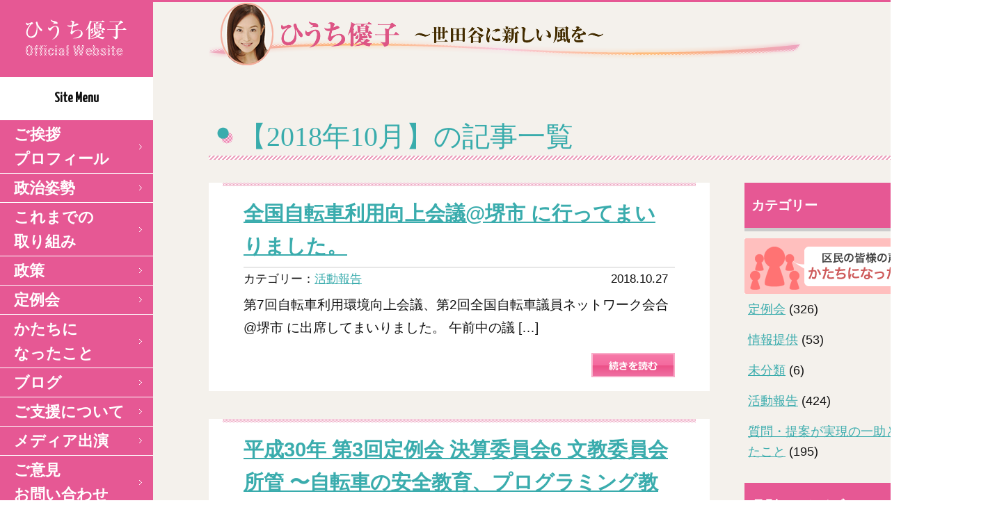

--- FILE ---
content_type: text/html; charset=UTF-8
request_url: https://www.yukohiuchi.net/2018/10
body_size: 6202
content:
<!doctype html>
<html>
<head>
	<meta http-equiv="X-UA-Compatible" content="IE=edge">
	<meta name="keywords" content="世田谷区議会議員,無所属,ひうち優子">
	<meta name="description" content="世田谷区区議会員ひうち優子（無所属）のオフィシャルホームページです。女性の目線、行政書士の目線で世田谷区のよりよい街作りに取り組んで参ります。">
	<meta charset="utf-8">
	<meta name="viewport" content="width=device-width">
	<title>ひうち優子のブログ | 世田谷区議会議員　【無所属】ひうち優子オフィシャルサイト世田谷区議会議員　【無所属】ひうち優子オフィシャルサイト</title>
	<script src="//ajax.googleapis.com/ajax/libs/jquery/1.11.1/jquery.min.js"></script>
	<link href='//fonts.googleapis.com/css?family=Yanone+Kaffeesatz' rel='stylesheet' type='text/css'>
	<link href="https://www.yukohiuchi.net/test2014/wp-content/themes/hiuchi_hp2016/style.css" type="text/css" rel="stylesheet"/>
	<link href="https://www.yukohiuchi.net/test2014/wp-content/themes/hiuchi_hp2016/style_sp.css" type="text/css" rel="stylesheet"/>
	<script type='text/javascript' src='https://www.yukohiuchi.net/test2014/wp-content/themes/hiuchi_hp2016/js/jquery.modal.js'></script>
	<script type='text/javascript' src='https://www.yukohiuchi.net/test2014/wp-content/themes/hiuchi_hp2016/js/html5shiv.js'></script>
	<script type='text/javascript' src='https://www.yukohiuchi.net/test2014/wp-content/themes/hiuchi_hp2016/js/respond.src.js'></script>
	<script type='text/javascript' src='https://www.yukohiuchi.net/test2014/wp-content/themes/hiuchi_hp2016/js/jquery.bxslider.min.js'></script>
	<script type='text/javascript' src='https://www.yukohiuchi.net/test2014/wp-content/themes/hiuchi_hp2016/js/jquery.fitvids.js'></script>
	<script type='text/javascript' src='https://www.yukohiuchi.net/test2014/wp-content/themes/hiuchi_hp2016/js/script.js'></script>
	<script type="text/javascript">
		$(function(){
			$('a[href^=#]').click(function(){
				var speed = 500;
				var href= $(this).attr("href");
				var target = $(href == "#" || href == "" ? 'html' : href);
				var position = target.offset().top;
				$("html, body").animate({scrollTop:position}, speed, "swing");
				return false;
			});
		});
	</script>
	<script src="https://apis.google.com/js/platform.js" async defer>
		{lang: 'ja'}
	</script>
	<link rel='stylesheet' id='jetpack_css-css'  href='https://www.yukohiuchi.net/test2014/wp-content/plugins/jetpack/css/jetpack.css?ver=3.2.5' type='text/css' media='all' />
<script type='text/javascript' src='https://www.yukohiuchi.net/test2014/wp-includes/js/jquery/jquery.js?ver=1.11.1'></script>
<script type='text/javascript' src='https://www.yukohiuchi.net/test2014/wp-includes/js/jquery/jquery-migrate.min.js?ver=1.2.1'></script>
<link rel="EditURI" type="application/rsd+xml" title="RSD" href="https://www.yukohiuchi.net/test2014/xmlrpc.php?rsd" />
<link rel="wlwmanifest" type="application/wlwmanifest+xml" href="https://www.yukohiuchi.net/test2014/wp-includes/wlwmanifest.xml" /> 
<meta name="generator" content="WordPress 4.0" />
<style type='text/css'>img#wpstats{display:none}</style>	<script>
		(function(i,s,o,g,r,a,m){i['GoogleAnalyticsObject']=r;i[r]=i[r]||function(){
			(i[r].q=i[r].q||[]).push(arguments)},i[r].l=1*new Date();a=s.createElement(o),
			m=s.getElementsByTagName(o)[0];a.async=1;a.src=g;m.parentNode.insertBefore(a,m)
		})(window,document,'script','//www.google-analytics.com/analytics.js','ga');
		ga('create', 'UA-58580060-1', 'auto');
		ga('send', 'pageview');
	</script>
</head>
<body>
	<div id="fb-root"></div>
	<script>(function(d, s, id) {
		var js, fjs = d.getElementsByTagName(s)[0];
		if (d.getElementById(id)) return;
		js = d.createElement(s); js.id = id;
		js.src = "//connect.facebook.net/ja_JP/sdk.js#xfbml=1&appId=614983575246416&version=v2.0";
		fjs.parentNode.insertBefore(js, fjs);
	}(document, 'script', 'facebook-jssdk'));</script>
	<div class="sp">
		<div class="sp_header_top">
			<!-- <img src="https://www.yukohiuchi.net/test2014/wp-content/themes/hiuchi_hp2016/images/top/sideMenu_btn_sp.png" class="sp_menu_btn" alt="" /> -->
			<a class="menu-trigger sp_menu_btn" href="#">
				<span></span>
				<span></span>
				<span></span>
			</a>
			<a href="http://www.yukohiuchi.net/" class="logo"><img class="right" src="https://www.yukohiuchi.net/test2014/wp-content/themes/hiuchi_hp2016/images/top/sp_head_logo.svg" alt="" /></a>
		</div>
		<aside id="menu" class="sp-menu">
			<nav id="sideNav">
				<a href="https://www.yukohiuchi.net" class="pc"><img src="https://www.yukohiuchi.net/test2014/wp-content/themes/hiuchi_hp2016/images/top/side_logo.png" alt="ひうち優子オフィシャルウェブサイト" /></a>
				<ul class="bold"><span class="dancing">Site Menu</span>
					<li class="sp"><a href="http://www.yukohiuchi.net/">トップページ</a></li>
					<li><a href="https://www.yukohiuchi.net/aisatsu.html">ご挨拶 <br class="pc">プロフィール</a></li>
					<li><a href="https://www.yukohiuchi.net/stance.html">政治姿勢</a></li>
					<li><a href="https://www.yukohiuchi.net/seisaku.html">これまでの<br class="pc">取り組み</a></li>
					<li><a href="https://www.yukohiuchi.net/third_term.html">政策</a></li>
					<li><a href="https://www.yukohiuchi.net?post_type=teireikai">定例会</a></li>
					<li><a href="https://www.yukohiuchi.net/voice.html">かたちに<br class="pc">なったこと</a></li>
					<li><a href="https://www.yukohiuchi.net/blog.html">ブログ</a></li>
					<li><a href="https://www.yukohiuchi.net/support.html">ご支援について</a></li>
					<li><a href="https://www.yukohiuchi.net/media.html">メディア出演</a></li>
					<li><a href="https://www.yukohiuchi.net/contact/">ご意見 <br class="pc">お問い合わせ</a></li>
					<li><a href="https://www.facebook.com/yuko.hiuchi" target="_blank">facebook</a></li>
					<li><a href="https://twitter.com/hiuchiyuko" target="_blank">Twitter</a></li>	
				</ul>
			</nav>
		</aside>
	</div>
	<div class="pc">
		<aside id="menu">
		<nav id="sideNav">
			<a href="https://www.yukohiuchi.net" class="pc"><img src="https://www.yukohiuchi.net/test2014/wp-content/themes/hiuchi_hp2016/images/top/side_logo.png" alt="ひうち優子オフィシャルウェブサイト" /></a>
			<ul class="bold"><span class="dancing">Site Menu</span>
				<li class="sp"><a href="http://www.yukohiuchi.net/">トップページ</a></li>
				<li><a href="https://www.yukohiuchi.net/aisatsu.html">ご挨拶 <br class="pc">プロフィール</a></li>
				<li><a href="https://www.yukohiuchi.net/stance.html">政治姿勢</a></li>
				<li><a href="https://www.yukohiuchi.net/seisaku.html">これまでの<br class="pc">取り組み</a></li>
				<li><a href="https://www.yukohiuchi.net/third_term.html">政策</a></li>
				<li><a href="https://www.yukohiuchi.net?post_type=teireikai">定例会</a></li>
				<li><a href="https://www.yukohiuchi.net/voice.html">かたちに<br class="pc">なったこと</a></li>
				<li><a href="https://www.yukohiuchi.net/blog.html">ブログ</a></li>
				<li><a href="https://www.yukohiuchi.net/support.html">ご支援について</a></li>
				<li><a href="https://www.yukohiuchi.net/media.html">メディア出演</a></li>
				<li><a href="https://www.yukohiuchi.net/contact/">ご意見 <br class="pc">お問い合わせ</a></li>
				<li><a href="https://www.facebook.com/yuko.hiuchi" target="_blank">facebook</a></li>
				<li><a href="https://twitter.com/hiuchiyuko" target="_blank">Twitter</a></li>	
			</ul>
		</nav>
	</aside>
	</div>
		<section id="main">
		<article id="mainCont" class="category">
			<section class="Cont under_main">
				 <div class="page-top-head">
          <div class="under_inner">
      <img src="https://www.yukohiuchi.net/test2014/wp-content/themes/hiuchi_hp2016/images/aisatsu/aisatsuMainImg.png" class="pc" alt="" />
      <img src="https://www.yukohiuchi.net/test2014/wp-content/themes/hiuchi_hp2016/images/aisatsu/aisatsuMainImg-sp.png" class="sp" alt="" />
      </div>
        </div>
			</section>
			<section class="blog Cont cont-pad">
			<div class="under_inner">
				<h1 id="under_h1" class="hanazono green">【2018年10月】の記事一覧</h1>
				<div id="main_blog" class="left">
    	<article class="blog_arc sumafont">
		<h1><a href="https://www.yukohiuchi.net/%e5%85%a8%e5%9b%bd%e8%87%aa%e8%bb%a2%e8%bb%8a%e5%88%a9%e7%94%a8%e5%90%91%e4%b8%8a%e4%bc%9a%e8%ad%b0%e5%a0%ba%e5%b8%82-%e3%81%ab%e8%a1%8c%e3%81%a3%e3%81%a6%e3%81%be%e3%81%84%e3%82%8a%e3%81%be%e3%81%97.html">全国自転車利用向上会議@堺市 に行ってまいりました。</a></h1>
		<p class="blog_meta">カテゴリー：<a href="https://www.yukohiuchi.net/category/%e6%b4%bb%e5%8b%95%e5%a0%b1%e5%91%8a" rel="category tag">活動報告</a><time>2018.10.27</time></p>
		<div>
<div class="left mar_right">
<span class="blog-img-area">
<a href="https://www.yukohiuchi.net/%e5%85%a8%e5%9b%bd%e8%87%aa%e8%bb%a2%e8%bb%8a%e5%88%a9%e7%94%a8%e5%90%91%e4%b8%8a%e4%bc%9a%e8%ad%b0%e5%a0%ba%e5%b8%82-%e3%81%ab%e8%a1%8c%e3%81%a3%e3%81%a6%e3%81%be%e3%81%84%e3%82%8a%e3%81%be%e3%81%97.html">
</a>
    </span>
</div>
			<p>第7回自転車利用環境向上会議、第2回全国自転車議員ネットワーク会合@堺市 に出席してまいりました。 午前中の議 [&hellip;]</p>
						<a href="https://www.yukohiuchi.net/%e5%85%a8%e5%9b%bd%e8%87%aa%e8%bb%a2%e8%bb%8a%e5%88%a9%e7%94%a8%e5%90%91%e4%b8%8a%e4%bc%9a%e8%ad%b0%e5%a0%ba%e5%b8%82-%e3%81%ab%e8%a1%8c%e3%81%a3%e3%81%a6%e3%81%be%e3%81%84%e3%82%8a%e3%81%be%e3%81%97.html"><img class="right blog-detail-btn" src="https://www.yukohiuchi.net/test2014/wp-content/themes/hiuchi_hp2016/images/blog/blog_detail.png" alt="" /></a>
		</div>
	</article>
    	<article class="blog_arc sumafont">
		<h1><a href="https://www.yukohiuchi.net/%e5%b9%b3%e6%88%9030%e5%b9%b4-%e7%ac%ac3%e5%9b%9e%e5%ae%9a%e4%be%8b%e4%bc%9a-%e6%b1%ba%e7%ae%97%e5%a7%94%e5%93%a1%e4%bc%9a6-%e6%96%87%e6%95%99%e5%a7%94%e5%93%a1%e4%bc%9a%e6%89%80%e7%ae%a1-%e3%80%9c.html">平成30年 第3回定例会 決算委員会6 文教委員会所管 〜自転車の安全教育、プログラミング教育、いずれも大切〜</a></h1>
		<p class="blog_meta">カテゴリー：<a href="https://www.yukohiuchi.net/category/%e5%ae%9a%e4%be%8b%e4%bc%9a" rel="category tag">定例会</a>, <a href="https://www.yukohiuchi.net/category/%e6%b4%bb%e5%8b%95%e5%a0%b1%e5%91%8a" rel="category tag">活動報告</a>, <a href="https://www.yukohiuchi.net/category/%e8%b3%aa%e5%95%8f%e3%83%bb%e6%8f%90%e6%a1%88%e3%81%8c%e5%ae%9f%e7%8f%be%e3%81%ae%e4%b8%80%e5%8a%a9%e3%81%a8%e3%81%aa%e3%81%a3%e3%81%9f%e3%81%93%e3%81%a8" rel="category tag">質問・提案が実現の一助となったこと</a><time>2018.10.26</time></p>
		<div>
<div class="left mar_right">
<span class="blog-img-area">
<a href="https://www.yukohiuchi.net/%e5%b9%b3%e6%88%9030%e5%b9%b4-%e7%ac%ac3%e5%9b%9e%e5%ae%9a%e4%be%8b%e4%bc%9a-%e6%b1%ba%e7%ae%97%e5%a7%94%e5%93%a1%e4%bc%9a6-%e6%96%87%e6%95%99%e5%a7%94%e5%93%a1%e4%bc%9a%e6%89%80%e7%ae%a1-%e3%80%9c.html">
<img width="150" height="150" src="https://www.yukohiuchi.net/test2014/wp-content/uploads/2018/10/img_2775-2-150x150.jpg" class="attachment-thumbnail" alt="img_2775-2.jpg" 0="" /></a>
    </span>
</div>
			<p>決算委員会6日目の報告です。 ●自転車教育の習熟度チェックについて 質問 現在、取り組んでいる自転車の安全教育 [&hellip;]</p>
						<a href="https://www.yukohiuchi.net/%e5%b9%b3%e6%88%9030%e5%b9%b4-%e7%ac%ac3%e5%9b%9e%e5%ae%9a%e4%be%8b%e4%bc%9a-%e6%b1%ba%e7%ae%97%e5%a7%94%e5%93%a1%e4%bc%9a6-%e6%96%87%e6%95%99%e5%a7%94%e5%93%a1%e4%bc%9a%e6%89%80%e7%ae%a1-%e3%80%9c.html"><img class="right blog-detail-btn" src="https://www.yukohiuchi.net/test2014/wp-content/themes/hiuchi_hp2016/images/blog/blog_detail.png" alt="" /></a>
		</div>
	</article>
    	<article class="blog_arc sumafont">
		<h1><a href="https://www.yukohiuchi.net/%e5%b9%b3%e6%88%9030%e5%b9%b4%e7%ac%ac3%e5%9b%9e%e5%ae%9a%e4%be%8b%e4%bc%9a-%e6%b1%ba%e7%ae%97%e5%a7%94%e5%93%a1%e4%bc%9a5-%e9%83%bd%e5%b8%82%e6%95%b4%e5%82%99%e5%a7%94%e5%93%a1%e6%89%80%e7%ae%a1.html">平成30年第3回定例会 決算委員会5 都市整備委員所管〜高齢者の方向けの住宅の確保、抜け道の安全対策にハンプを！〜</a></h1>
		<p class="blog_meta">カテゴリー：<a href="https://www.yukohiuchi.net/category/%e5%ae%9a%e4%be%8b%e4%bc%9a" rel="category tag">定例会</a>, <a href="https://www.yukohiuchi.net/category/%e6%b4%bb%e5%8b%95%e5%a0%b1%e5%91%8a" rel="category tag">活動報告</a>, <a href="https://www.yukohiuchi.net/category/%e8%b3%aa%e5%95%8f%e3%83%bb%e6%8f%90%e6%a1%88%e3%81%8c%e5%ae%9f%e7%8f%be%e3%81%ae%e4%b8%80%e5%8a%a9%e3%81%a8%e3%81%aa%e3%81%a3%e3%81%9f%e3%81%93%e3%81%a8" rel="category tag">質問・提案が実現の一助となったこと</a><time>2018.10.21</time></p>
		<div>
<div class="left mar_right">
<span class="blog-img-area">
<a href="https://www.yukohiuchi.net/%e5%b9%b3%e6%88%9030%e5%b9%b4%e7%ac%ac3%e5%9b%9e%e5%ae%9a%e4%be%8b%e4%bc%9a-%e6%b1%ba%e7%ae%97%e5%a7%94%e5%93%a1%e4%bc%9a5-%e9%83%bd%e5%b8%82%e6%95%b4%e5%82%99%e5%a7%94%e5%93%a1%e6%89%80%e7%ae%a1.html">
<img width="150" height="150" src="https://www.yukohiuchi.net/test2014/wp-content/uploads/2018/10/img_2775-150x150.jpg" class="attachment-thumbnail" alt="img_2775.jpg" 0="" /></a>
    </span>
</div>
			<p>今週金曜日の本会議で、秋議会が終了しました！ まだ5日目、6日目、7日目の報告が終わっていない…順次報告します [&hellip;]</p>
						<a href="https://www.yukohiuchi.net/%e5%b9%b3%e6%88%9030%e5%b9%b4%e7%ac%ac3%e5%9b%9e%e5%ae%9a%e4%be%8b%e4%bc%9a-%e6%b1%ba%e7%ae%97%e5%a7%94%e5%93%a1%e4%bc%9a5-%e9%83%bd%e5%b8%82%e6%95%b4%e5%82%99%e5%a7%94%e5%93%a1%e6%89%80%e7%ae%a1.html"><img class="right blog-detail-btn" src="https://www.yukohiuchi.net/test2014/wp-content/themes/hiuchi_hp2016/images/blog/blog_detail.png" alt="" /></a>
		</div>
	</article>
    	<article class="blog_arc sumafont">
		<h1><a href="https://www.yukohiuchi.net/%e5%b9%b3%e6%88%9030%e5%b9%b4-%e7%ac%ac3%e5%9b%9e%e5%ae%9a%e4%be%8b%e4%bc%9a-%e6%b1%ba%e7%ae%97%e5%a7%94%e5%93%a1%e4%bc%9a4-%e7%a6%8f%e7%a5%89%e4%bf%9d%e5%81%a5%e5%a7%94%e5%93%a1%e4%bc%9a%e3%80%9c.html">平成30年 第3回定例会 決算委員会4 福祉保健委員会〜保育園の預かり保育、一方前進！認可保育園の情報公開、前進！</a></h1>
		<p class="blog_meta">カテゴリー：<a href="https://www.yukohiuchi.net/category/%e5%ae%9a%e4%be%8b%e4%bc%9a" rel="category tag">定例会</a>, <a href="https://www.yukohiuchi.net/category/%e6%b4%bb%e5%8b%95%e5%a0%b1%e5%91%8a" rel="category tag">活動報告</a>, <a href="https://www.yukohiuchi.net/category/%e8%b3%aa%e5%95%8f%e3%83%bb%e6%8f%90%e6%a1%88%e3%81%8c%e5%ae%9f%e7%8f%be%e3%81%ae%e4%b8%80%e5%8a%a9%e3%81%a8%e3%81%aa%e3%81%a3%e3%81%9f%e3%81%93%e3%81%a8" rel="category tag">質問・提案が実現の一助となったこと</a><time>2018.10.13</time></p>
		<div>
<div class="left mar_right">
<span class="blog-img-area">
<a href="https://www.yukohiuchi.net/%e5%b9%b3%e6%88%9030%e5%b9%b4-%e7%ac%ac3%e5%9b%9e%e5%ae%9a%e4%be%8b%e4%bc%9a-%e6%b1%ba%e7%ae%97%e5%a7%94%e5%93%a1%e4%bc%9a4-%e7%a6%8f%e7%a5%89%e4%bf%9d%e5%81%a5%e5%a7%94%e5%93%a1%e4%bc%9a%e3%80%9c.html">
<img width="150" height="150" src="https://www.yukohiuchi.net/test2014/wp-content/uploads/2018/10/img_2609-150x150.jpg" class="attachment-thumbnail" alt="img_2609.jpg" 0="" /></a>
    </span>
</div>
			<p>決算委員会5日目、終わった。 終わったらもう暗い。切ない季節…今からまだ仕事です… 4日目と5日目の報告を順次 [&hellip;]</p>
						<a href="https://www.yukohiuchi.net/%e5%b9%b3%e6%88%9030%e5%b9%b4-%e7%ac%ac3%e5%9b%9e%e5%ae%9a%e4%be%8b%e4%bc%9a-%e6%b1%ba%e7%ae%97%e5%a7%94%e5%93%a1%e4%bc%9a4-%e7%a6%8f%e7%a5%89%e4%bf%9d%e5%81%a5%e5%a7%94%e5%93%a1%e4%bc%9a%e3%80%9c.html"><img class="right blog-detail-btn" src="https://www.yukohiuchi.net/test2014/wp-content/themes/hiuchi_hp2016/images/blog/blog_detail.png" alt="" /></a>
		</div>
	</article>
    	<article class="blog_arc sumafont">
		<h1><a href="https://www.yukohiuchi.net/%e5%b9%b3%e6%88%9030%e5%b9%b4-%e7%ac%ac3%e5%9b%9e%e5%ae%9a%e4%be%8b%e4%bc%9a-%e6%b1%ba%e7%ae%97%e5%a7%94%e5%93%a1%e4%bc%9a-%e5%8c%ba%e6%b0%91%e7%94%9f%e6%b4%bb%e5%a7%94%e5%93%a1%e4%bc%9a%e6%89%80.html">平成30年 第3回定例会 決算委員会 区民生活委員会所管〜公的書類のコンビニ交付、戸籍謄本・戸籍抄本も進めよう〜</a></h1>
		<p class="blog_meta">カテゴリー：<a href="https://www.yukohiuchi.net/category/%e5%ae%9a%e4%be%8b%e4%bc%9a" rel="category tag">定例会</a>, <a href="https://www.yukohiuchi.net/category/%e6%b4%bb%e5%8b%95%e5%a0%b1%e5%91%8a" rel="category tag">活動報告</a>, <a href="https://www.yukohiuchi.net/category/%e8%b3%aa%e5%95%8f%e3%83%bb%e6%8f%90%e6%a1%88%e3%81%8c%e5%ae%9f%e7%8f%be%e3%81%ae%e4%b8%80%e5%8a%a9%e3%81%a8%e3%81%aa%e3%81%a3%e3%81%9f%e3%81%93%e3%81%a8" rel="category tag">質問・提案が実現の一助となったこと</a><time>2018.10.7</time></p>
		<div>
<div class="left mar_right">
<span class="blog-img-area">
<a href="https://www.yukohiuchi.net/%e5%b9%b3%e6%88%9030%e5%b9%b4-%e7%ac%ac3%e5%9b%9e%e5%ae%9a%e4%be%8b%e4%bc%9a-%e6%b1%ba%e7%ae%97%e5%a7%94%e5%93%a1%e4%bc%9a-%e5%8c%ba%e6%b0%91%e7%94%9f%e6%b4%bb%e5%a7%94%e5%93%a1%e4%bc%9a%e6%89%80.html">
<img width="150" height="150" src="https://www.yukohiuchi.net/test2014/wp-content/uploads/2018/10/img_2521-150x150.jpg" class="attachment-thumbnail" alt="img_2521.jpg" 0="" /></a>
    </span>
</div>
			<p>決算委員会3日目。 秋議会は、1ヶ月半と長丁場。始まりは夏のような暑さですが、議会が終わる頃には日も短くなって [&hellip;]</p>
						<a href="https://www.yukohiuchi.net/%e5%b9%b3%e6%88%9030%e5%b9%b4-%e7%ac%ac3%e5%9b%9e%e5%ae%9a%e4%be%8b%e4%bc%9a-%e6%b1%ba%e7%ae%97%e5%a7%94%e5%93%a1%e4%bc%9a-%e5%8c%ba%e6%b0%91%e7%94%9f%e6%b4%bb%e5%a7%94%e5%93%a1%e4%bc%9a%e6%89%80.html"><img class="right blog-detail-btn" src="https://www.yukohiuchi.net/test2014/wp-content/themes/hiuchi_hp2016/images/blog/blog_detail.png" alt="" /></a>
		</div>
	</article>
    	<article class="blog_arc sumafont">
		<h1><a href="https://www.yukohiuchi.net/%e5%b9%b3%e6%88%9030%e5%b9%b4-%e7%ac%ac3%e5%9b%9e%e5%ae%9a%e4%be%8b%e4%bc%9a-%e6%b1%ba%e7%ae%97%e5%a7%94%e5%93%a1%e4%bc%9a2-%e4%bc%81%e7%94%bb%e7%b7%8f%e5%8b%99%e5%a7%94%e5%93%a1%e4%bc%9a%e6%89%80.html">平成30年 第3回定例会 決算委員会2 企画総務委員会所管</a></h1>
		<p class="blog_meta">カテゴリー：<a href="https://www.yukohiuchi.net/category/%e5%ae%9a%e4%be%8b%e4%bc%9a" rel="category tag">定例会</a>, <a href="https://www.yukohiuchi.net/category/%e8%b3%aa%e5%95%8f%e3%83%bb%e6%8f%90%e6%a1%88%e3%81%8c%e5%ae%9f%e7%8f%be%e3%81%ae%e4%b8%80%e5%8a%a9%e3%81%a8%e3%81%aa%e3%81%a3%e3%81%9f%e3%81%93%e3%81%a8" rel="category tag">質問・提案が実現の一助となったこと</a><time>2018.10.4</time></p>
		<div>
<div class="left mar_right">
<span class="blog-img-area">
<a href="https://www.yukohiuchi.net/%e5%b9%b3%e6%88%9030%e5%b9%b4-%e7%ac%ac3%e5%9b%9e%e5%ae%9a%e4%be%8b%e4%bc%9a-%e6%b1%ba%e7%ae%97%e5%a7%94%e5%93%a1%e4%bc%9a2-%e4%bc%81%e7%94%bb%e7%b7%8f%e5%8b%99%e5%a7%94%e5%93%a1%e4%bc%9a%e6%89%80.html">
<img width="150" height="150" src="https://www.yukohiuchi.net/test2014/wp-content/uploads/2018/10/img_2385-1-150x150.jpg" class="attachment-thumbnail" alt="img_2385-1.jpg" 0="" /></a>
    </span>
</div>
			<p>決算委員会2日目。 今回のテーマ3つ。 ●ネーミングライツを進めよう！ ネーミングライツとは、税外収入の1つで [&hellip;]</p>
						<a href="https://www.yukohiuchi.net/%e5%b9%b3%e6%88%9030%e5%b9%b4-%e7%ac%ac3%e5%9b%9e%e5%ae%9a%e4%be%8b%e4%bc%9a-%e6%b1%ba%e7%ae%97%e5%a7%94%e5%93%a1%e4%bc%9a2-%e4%bc%81%e7%94%bb%e7%b7%8f%e5%8b%99%e5%a7%94%e5%93%a1%e4%bc%9a%e6%89%80.html"><img class="right blog-detail-btn" src="https://www.yukohiuchi.net/test2014/wp-content/themes/hiuchi_hp2016/images/blog/blog_detail.png" alt="" /></a>
		</div>
	</article>
    	<article class="blog_arc sumafont">
		<h1><a href="https://www.yukohiuchi.net/%e5%b9%b3%e6%88%9030%e5%b9%b4-%e7%ac%ac3%e5%9b%9e%e5%ae%9a%e4%be%8b%e4%bc%9a-%e6%b1%ba%e7%ae%97%e5%a7%94%e5%93%a1%e4%bc%9a1-%e7%b7%8f%e6%8b%ac%e8%b3%aa%e7%96%91.html">平成30年 第3回定例会 決算委員会1 総括質疑</a></h1>
		<p class="blog_meta">カテゴリー：<a href="https://www.yukohiuchi.net/category/%e5%ae%9a%e4%be%8b%e4%bc%9a" rel="category tag">定例会</a>, <a href="https://www.yukohiuchi.net/category/%e8%b3%aa%e5%95%8f%e3%83%bb%e6%8f%90%e6%a1%88%e3%81%8c%e5%ae%9f%e7%8f%be%e3%81%ae%e4%b8%80%e5%8a%a9%e3%81%a8%e3%81%aa%e3%81%a3%e3%81%9f%e3%81%93%e3%81%a8" rel="category tag">質問・提案が実現の一助となったこと</a><time>2018.10.3</time></p>
		<div>
<div class="left mar_right">
<span class="blog-img-area">
<a href="https://www.yukohiuchi.net/%e5%b9%b3%e6%88%9030%e5%b9%b4-%e7%ac%ac3%e5%9b%9e%e5%ae%9a%e4%be%8b%e4%bc%9a-%e6%b1%ba%e7%ae%97%e5%a7%94%e5%93%a1%e4%bc%9a1-%e7%b7%8f%e6%8b%ac%e8%b3%aa%e7%96%91.html">
<img width="150" height="150" src="https://www.yukohiuchi.net/test2014/wp-content/uploads/2018/10/img_2311-150x150.jpg" class="attachment-thumbnail" alt="img_2311.jpg" 0="" /></a>
    </span>
</div>
			<p>昨日から決算委員会が始まりました。 私はいつも通り、7つの委員会の所管で約20のテーマについて、質問します。  [&hellip;]</p>
						<a href="https://www.yukohiuchi.net/%e5%b9%b3%e6%88%9030%e5%b9%b4-%e7%ac%ac3%e5%9b%9e%e5%ae%9a%e4%be%8b%e4%bc%9a-%e6%b1%ba%e7%ae%97%e5%a7%94%e5%93%a1%e4%bc%9a1-%e7%b7%8f%e6%8b%ac%e8%b3%aa%e7%96%91.html"><img class="right blog-detail-btn" src="https://www.yukohiuchi.net/test2014/wp-content/themes/hiuchi_hp2016/images/blog/blog_detail.png" alt="" /></a>
		</div>
	</article>
    <!--ページャー-->
<div class="pc pager sumafont">
        </div>
    <div class="sp pager sumafont">
        </div>
				</div>
﻿				<div id="side_blog" class="left sumafont">
					<div class="side-cont">
						<h2><span class="side-head">カテゴリー<span class="sp-trigger sp"><img src="https://www.yukohiuchi.net/test2014/wp-content/themes/hiuchi_hp2016/images/common/arrow.png" alt="" /></span></span></h2>
						<div class="side-cont-inner">
							<a href="https://www.yukohiuchi.net/voice.html"><img src="https://www.yukohiuchi.net/test2014/wp-content/themes/hiuchi_hp2016/images/blog/voi_banner.png" alt="" /></a>
							<ul class="blog-cat">
									<li class="cat-item cat-item-14"><a href="https://www.yukohiuchi.net/category/%e5%ae%9a%e4%be%8b%e4%bc%9a" >定例会</a> (326)
</li>
	<li class="cat-item cat-item-21"><a href="https://www.yukohiuchi.net/category/%e6%83%85%e5%a0%b1%e6%8f%90%e4%be%9b" >情報提供</a> (53)
</li>
	<li class="cat-item cat-item-1"><a href="https://www.yukohiuchi.net/category/%e6%9c%aa%e5%88%86%e9%a1%9e" >未分類</a> (6)
</li>
	<li class="cat-item cat-item-15"><a href="https://www.yukohiuchi.net/category/%e6%b4%bb%e5%8b%95%e5%a0%b1%e5%91%8a" >活動報告</a> (424)
</li>
	<li class="cat-item cat-item-23"><a href="https://www.yukohiuchi.net/category/%e8%b3%aa%e5%95%8f%e3%83%bb%e6%8f%90%e6%a1%88%e3%81%8c%e5%ae%9f%e7%8f%be%e3%81%ae%e4%b8%80%e5%8a%a9%e3%81%a8%e3%81%aa%e3%81%a3%e3%81%9f%e3%81%93%e3%81%a8" >質問・提案が実現の一助となったこと</a> (195)
</li>
							</ul>
						</div>
					</div>
					<div class="side-cont">
						<h2><span class="side-head">月別アーカイブ<span class="sp-trigger sp"><img src="https://www.yukohiuchi.net/test2014/wp-content/themes/hiuchi_hp2016/images/common/arrow.png" alt="" /></span></span></h2>
						<div class="side-cont-inner">
							<ul class="date-archive">
									<li><a href='https://www.yukohiuchi.net/2025/12'>2025年12月</a></li>
	<li><a href='https://www.yukohiuchi.net/2025/10'>2025年10月</a></li>
	<li><a href='https://www.yukohiuchi.net/2025/09'>2025年9月</a></li>
	<li><a href='https://www.yukohiuchi.net/2025/08'>2025年8月</a></li>
	<li><a href='https://www.yukohiuchi.net/2025/07'>2025年7月</a></li>
	<li><a href='https://www.yukohiuchi.net/2025/06'>2025年6月</a></li>
	<li><a href='https://www.yukohiuchi.net/2025/05'>2025年5月</a></li>
	<li><a href='https://www.yukohiuchi.net/2025/04'>2025年4月</a></li>
	<li><a href='https://www.yukohiuchi.net/2025/03'>2025年3月</a></li>
	<li><a href='https://www.yukohiuchi.net/2025/02'>2025年2月</a></li>
	<li><a href='https://www.yukohiuchi.net/2025/01'>2025年1月</a></li>
	<li><a href='https://www.yukohiuchi.net/2024/12'>2024年12月</a></li>
	<li><a href='https://www.yukohiuchi.net/2024/11'>2024年11月</a></li>
	<li><a href='https://www.yukohiuchi.net/2024/08'>2024年8月</a></li>
	<li><a href='https://www.yukohiuchi.net/2024/07'>2024年7月</a></li>
	<li><a href='https://www.yukohiuchi.net/2024/05'>2024年5月</a></li>
	<li><a href='https://www.yukohiuchi.net/2024/04'>2024年4月</a></li>
	<li><a href='https://www.yukohiuchi.net/2024/03'>2024年3月</a></li>
	<li><a href='https://www.yukohiuchi.net/2024/02'>2024年2月</a></li>
	<li><a href='https://www.yukohiuchi.net/2024/01'>2024年1月</a></li>
	<li><a href='https://www.yukohiuchi.net/2023/12'>2023年12月</a></li>
	<li><a href='https://www.yukohiuchi.net/2023/11'>2023年11月</a></li>
	<li><a href='https://www.yukohiuchi.net/2023/10'>2023年10月</a></li>
	<li><a href='https://www.yukohiuchi.net/2023/09'>2023年9月</a></li>
	<li><a href='https://www.yukohiuchi.net/2023/08'>2023年8月</a></li>
	<li><a href='https://www.yukohiuchi.net/2023/07'>2023年7月</a></li>
	<li><a href='https://www.yukohiuchi.net/2023/06'>2023年6月</a></li>
	<li><a href='https://www.yukohiuchi.net/2023/05'>2023年5月</a></li>
	<li><a href='https://www.yukohiuchi.net/2023/04'>2023年4月</a></li>
	<li><a href='https://www.yukohiuchi.net/2023/02'>2023年2月</a></li>
	<li><a href='https://www.yukohiuchi.net/2023/01'>2023年1月</a></li>
	<li><a href='https://www.yukohiuchi.net/2022/12'>2022年12月</a></li>
	<li><a href='https://www.yukohiuchi.net/2022/11'>2022年11月</a></li>
	<li><a href='https://www.yukohiuchi.net/2022/10'>2022年10月</a></li>
	<li><a href='https://www.yukohiuchi.net/2022/09'>2022年9月</a></li>
	<li><a href='https://www.yukohiuchi.net/2022/08'>2022年8月</a></li>
	<li><a href='https://www.yukohiuchi.net/2022/07'>2022年7月</a></li>
	<li><a href='https://www.yukohiuchi.net/2022/06'>2022年6月</a></li>
	<li><a href='https://www.yukohiuchi.net/2022/05'>2022年5月</a></li>
	<li><a href='https://www.yukohiuchi.net/2022/03'>2022年3月</a></li>
	<li><a href='https://www.yukohiuchi.net/2022/02'>2022年2月</a></li>
	<li><a href='https://www.yukohiuchi.net/2022/01'>2022年1月</a></li>
	<li><a href='https://www.yukohiuchi.net/2021/12'>2021年12月</a></li>
	<li><a href='https://www.yukohiuchi.net/2021/11'>2021年11月</a></li>
	<li><a href='https://www.yukohiuchi.net/2021/10'>2021年10月</a></li>
	<li><a href='https://www.yukohiuchi.net/2021/09'>2021年9月</a></li>
	<li><a href='https://www.yukohiuchi.net/2021/08'>2021年8月</a></li>
	<li><a href='https://www.yukohiuchi.net/2021/07'>2021年7月</a></li>
	<li><a href='https://www.yukohiuchi.net/2021/06'>2021年6月</a></li>
	<li><a href='https://www.yukohiuchi.net/2021/05'>2021年5月</a></li>
	<li><a href='https://www.yukohiuchi.net/2021/04'>2021年4月</a></li>
	<li><a href='https://www.yukohiuchi.net/2021/03'>2021年3月</a></li>
	<li><a href='https://www.yukohiuchi.net/2021/02'>2021年2月</a></li>
	<li><a href='https://www.yukohiuchi.net/2021/01'>2021年1月</a></li>
	<li><a href='https://www.yukohiuchi.net/2020/12'>2020年12月</a></li>
	<li><a href='https://www.yukohiuchi.net/2020/11'>2020年11月</a></li>
	<li><a href='https://www.yukohiuchi.net/2020/10'>2020年10月</a></li>
	<li><a href='https://www.yukohiuchi.net/2020/09'>2020年9月</a></li>
	<li><a href='https://www.yukohiuchi.net/2020/07'>2020年7月</a></li>
	<li><a href='https://www.yukohiuchi.net/2020/06'>2020年6月</a></li>
	<li><a href='https://www.yukohiuchi.net/2020/05'>2020年5月</a></li>
	<li><a href='https://www.yukohiuchi.net/2020/04'>2020年4月</a></li>
	<li><a href='https://www.yukohiuchi.net/2020/03'>2020年3月</a></li>
	<li><a href='https://www.yukohiuchi.net/2020/02'>2020年2月</a></li>
	<li><a href='https://www.yukohiuchi.net/2020/01'>2020年1月</a></li>
	<li><a href='https://www.yukohiuchi.net/2019/12'>2019年12月</a></li>
	<li><a href='https://www.yukohiuchi.net/2019/11'>2019年11月</a></li>
	<li><a href='https://www.yukohiuchi.net/2019/10'>2019年10月</a></li>
	<li><a href='https://www.yukohiuchi.net/2019/09'>2019年9月</a></li>
	<li><a href='https://www.yukohiuchi.net/2019/08'>2019年8月</a></li>
	<li><a href='https://www.yukohiuchi.net/2019/07'>2019年7月</a></li>
	<li><a href='https://www.yukohiuchi.net/2019/06'>2019年6月</a></li>
	<li><a href='https://www.yukohiuchi.net/2019/05'>2019年5月</a></li>
	<li><a href='https://www.yukohiuchi.net/2019/04'>2019年4月</a></li>
	<li><a href='https://www.yukohiuchi.net/2019/03'>2019年3月</a></li>
	<li><a href='https://www.yukohiuchi.net/2019/02'>2019年2月</a></li>
	<li><a href='https://www.yukohiuchi.net/2019/01'>2019年1月</a></li>
	<li><a href='https://www.yukohiuchi.net/2018/12'>2018年12月</a></li>
	<li><a href='https://www.yukohiuchi.net/2018/11'>2018年11月</a></li>
	<li><a href='https://www.yukohiuchi.net/2018/10'>2018年10月</a></li>
	<li><a href='https://www.yukohiuchi.net/2018/09'>2018年9月</a></li>
	<li><a href='https://www.yukohiuchi.net/2018/08'>2018年8月</a></li>
	<li><a href='https://www.yukohiuchi.net/2018/07'>2018年7月</a></li>
	<li><a href='https://www.yukohiuchi.net/2018/06'>2018年6月</a></li>
	<li><a href='https://www.yukohiuchi.net/2018/05'>2018年5月</a></li>
	<li><a href='https://www.yukohiuchi.net/2018/04'>2018年4月</a></li>
	<li><a href='https://www.yukohiuchi.net/2018/03'>2018年3月</a></li>
	<li><a href='https://www.yukohiuchi.net/2018/02'>2018年2月</a></li>
	<li><a href='https://www.yukohiuchi.net/2018/01'>2018年1月</a></li>
	<li><a href='https://www.yukohiuchi.net/2017/12'>2017年12月</a></li>
	<li><a href='https://www.yukohiuchi.net/2017/11'>2017年11月</a></li>
	<li><a href='https://www.yukohiuchi.net/2017/10'>2017年10月</a></li>
	<li><a href='https://www.yukohiuchi.net/2017/09'>2017年9月</a></li>
	<li><a href='https://www.yukohiuchi.net/2017/08'>2017年8月</a></li>
	<li><a href='https://www.yukohiuchi.net/2017/07'>2017年7月</a></li>
	<li><a href='https://www.yukohiuchi.net/2017/06'>2017年6月</a></li>
	<li><a href='https://www.yukohiuchi.net/2017/05'>2017年5月</a></li>
	<li><a href='https://www.yukohiuchi.net/2017/04'>2017年4月</a></li>
	<li><a href='https://www.yukohiuchi.net/2017/03'>2017年3月</a></li>
	<li><a href='https://www.yukohiuchi.net/2017/02'>2017年2月</a></li>
	<li><a href='https://www.yukohiuchi.net/2017/01'>2017年1月</a></li>
	<li><a href='https://www.yukohiuchi.net/2016/12'>2016年12月</a></li>
	<li><a href='https://www.yukohiuchi.net/2016/11'>2016年11月</a></li>
	<li><a href='https://www.yukohiuchi.net/2016/10'>2016年10月</a></li>
	<li><a href='https://www.yukohiuchi.net/2016/09'>2016年9月</a></li>
	<li><a href='https://www.yukohiuchi.net/2016/08'>2016年8月</a></li>
	<li><a href='https://www.yukohiuchi.net/2016/07'>2016年7月</a></li>
	<li><a href='https://www.yukohiuchi.net/2016/06'>2016年6月</a></li>
	<li><a href='https://www.yukohiuchi.net/2016/05'>2016年5月</a></li>
	<li><a href='https://www.yukohiuchi.net/2016/04'>2016年4月</a></li>
	<li><a href='https://www.yukohiuchi.net/2016/03'>2016年3月</a></li>
	<li><a href='https://www.yukohiuchi.net/2016/02'>2016年2月</a></li>
	<li><a href='https://www.yukohiuchi.net/2016/01'>2016年1月</a></li>
	<li><a href='https://www.yukohiuchi.net/2015/12'>2015年12月</a></li>
	<li><a href='https://www.yukohiuchi.net/2015/11'>2015年11月</a></li>
	<li><a href='https://www.yukohiuchi.net/2015/10'>2015年10月</a></li>
	<li><a href='https://www.yukohiuchi.net/2015/09'>2015年9月</a></li>
	<li><a href='https://www.yukohiuchi.net/2015/08'>2015年8月</a></li>
	<li><a href='https://www.yukohiuchi.net/2015/07'>2015年7月</a></li>
	<li><a href='https://www.yukohiuchi.net/2015/06'>2015年6月</a></li>
	<li><a href='https://www.yukohiuchi.net/2015/05'>2015年5月</a></li>
	<li><a href='https://www.yukohiuchi.net/2015/04'>2015年4月</a></li>
	<li><a href='https://www.yukohiuchi.net/2015/03'>2015年3月</a></li>
	<li><a href='https://www.yukohiuchi.net/2015/02'>2015年2月</a></li>
	<li><a href='https://www.yukohiuchi.net/2015/01'>2015年1月</a></li>
	<li><a href='https://www.yukohiuchi.net/2014/12'>2014年12月</a></li>
	<li><a href='https://www.yukohiuchi.net/2014/11'>2014年11月</a></li>
	<li><a href='https://www.yukohiuchi.net/2014/10'>2014年10月</a></li>
							</ul>
						</div>
						<a href="http://ameblo.jp/yukohiuchi/" target="_blank"><img src="https://www.yukohiuchi.net/test2014/wp-content/themes/hiuchi_hp2016/images/blog/old_blog.png" alt="" /></a>
					</div>
				</div>			</div>
			</section>

		</article>
		<footer class="cream">
		<a href="#" id="top_back_btn" class="top-back">
		</a>
		<div class="footer-width">
			<a href="http://www.yukohiuchi.net/"><img src="https://www.yukohiuchi.net/test2014/wp-content/themes/hiuchi_hp2016/images/top/foot_logo.png" alt="ひうち優子オフィシャルウェブサイト" /></a>
			<div class="footer-right">
			<div id="banner_area">
				<a href="http://www.city.setagaya.lg.jp/index.html" target="_blank"><img src="https://www.yukohiuchi.net/test2014/wp-content/themes/hiuchi_hp2016/images/other/logo_setagaya.gif" /></a>
				<a href="http://www.city.setagaya.lg.jp/kugikai/" target="_blank"><img src="https://www.yukohiuchi.net/test2014/wp-content/themes/hiuchi_hp2016/images/other/logo_gikai.gif" /></a>
			</div>
			<nav class="footer-gro"><a href="https://www.yukohiuchi.net/aisatsu.html">ご挨拶・プロフィール</a> ｜ <a href="https://www.yukohiuchi.net/stance.html">政治姿勢</a> | <a href="https://www.yukohiuchi.net/seisaku.html">政策</a>｜<a href="https://www.yukohiuchi.net/?post_type=teireikai">定例会のご報告</a> | <a href="https://www.yukohiuchi.net/voice.html">区民の皆様の声</a> ｜ <a href="https://www.yukohiuchi.net/blog.html">ブログ</a> ｜ <a href="https://www.yukohiuchi.net/contact/">ご意見・お問い合わせ</a> ｜ <a href="https://www.yukohiuchi.net/support.html">ご支援について</a>
			</nav>
		</div>
			<p class="copy">&copy YUKO HIUCHI All Rights Reserved.</p>
		</div>
		</footer>
			<div style="display:none">
	</div>
<script type='text/javascript' src='https://s0.wp.com/wp-content/js/devicepx-jetpack.js?ver=202605'></script>
<script type='text/javascript' src='https://secure.gravatar.com/js/gprofiles.js?ver=2026Janaa'></script>
<script type='text/javascript'>
/* <![CDATA[ */
var WPGroHo = {"my_hash":""};
/* ]]> */
</script>
<script type='text/javascript' src='https://www.yukohiuchi.net/test2014/wp-content/plugins/jetpack/modules/wpgroho.js?ver=4.0'></script>

	<script src="https://stats.wp.com/e-202605.js" type="text/javascript"></script>
	<script type="text/javascript">
	st_go({v:'ext',j:'1:3.2.5',blog:'80875752',post:'0',tz:'9'});
	var load_cmc = function(){linktracker_init(80875752,0,2);};
	if ( typeof addLoadEvent != 'undefined' ) addLoadEvent(load_cmc);
	else load_cmc();
	</script>	</section>
</body>
</html>

--- FILE ---
content_type: text/css
request_url: https://www.yukohiuchi.net/test2014/wp-content/themes/hiuchi_hp2016/style_sp.css
body_size: 6926
content:
@charset "utf-8";
/* ===================================================================================
 for SP max-width: 740px
 =================================================================================== */
@media screen and (max-width: 740px) {
    #mainCont {
        min-height: 550px;
    }
    img {
        max-width: 100%;
        vertical-align: bottom;
        height: auto;
    }
    body{
        border-top: 3px solid #E65894;
    }
    .absolute{
        position:absolute;
    }
    .orange{
        display: block;
        font-weight: bold;
    }
    small{
        font-size: 12px;
    }
    /*global========================================================================= */
    #menu {
        display: none;
        position: absolute;
        z-index: 99999;
        width: 100%;
    }
    .dancing {
        display: block;
        background-color: #fff;
        font-size: 26px;
        padding: 10px;
    }
    #sideNav nav a img{
        float: left;
    }
    #sideNav ul{
        width: 100%;
    }
    #sideNav ul:nth-of-type(3) li {
        padding-bottom: 20px;
    }
    #sideNav ul:nth-of-type(3) li a{
        margin-left: 53px;
    }
    #sideNav ul li:first-child{
        margin-top: 15px;
    }
    #sideNav li#side_social{
        height: 58px;
        padding-top: 17px;
    }
    #sideNav li#side_social a{
        display:block;
        margin-right:10px;
    }
    #sideNav nav a{
        width: 600px;
    }
    #sideNav nav a img{
        float: left;
    }
    #sideNav ul:nth-of-type(3) li {
        padding-bottom: 20px;
    }
    #sideNav ul:nth-of-type(3) li a{
        margin-left: 53px;
    }
    #sideNav ul li{
        background-color: rgba(236,160,189,0.95);
        font-size: 18px;
    }
    #sideNav ul li:first-child{
        margin-top: 15px;
    }
    #sp_header{
        background: #E65894;
        overflow: hidden;
    }
    .sp_header_top {
        overflow: hidden;
        padding: 10px;
        background-color: #e65894;
    }
    .sp_menu_btn {
        width: 40px;
        vertical-align: middle;
        margin-right: 10px;
    }
    .logo img {
        vertical-align: middle;
        max-width: 240px;
    }
    #sideNav ul li a {
        padding: 10px;
    }
    /*sns========================================================================= */
    .s_button:nth-of-type(1){
        margin-top: 5px;
        display: inline-block;
    }
    .s_button:nth-of-type(4){
        margin-top: 4px;
    }

    .f_button{
        position: relative;
        /* top: -8px; */
        display: inline-block;
    }
    #social_button {
        margin-bottom: 0px;
    }
     #social_button.top_social{
        overflow: hidden;
        text-align: right;
    }
    #main_blog .s_button {
        margin-right: 1px;
    }

    #main_blog .f_button {
        top: 0px;
    }

    #main_blog .line_button {
        top: 0;
    }

    /*footer========================================================================= */
    footer nav{
        display: none;
    }
    footer{
        font-size: 14px;
        text-align: center;
        padding-top: 10px;
    }

    /*トップ========================================================================= */
    img.mani-top-logo {
        margin-top: 10px;
    }

    .mani-banner a {
        display: inline-block;
        margin-top: 10px;
    }
    .mark-bannae-area {
        text-align: center;
    }
    .topblog {
        text-align: center;
    }
    .voice-list-cont:nth-child(3) p {
        padding-bottom: 62px;
    }
    .sp-heading {
        font-size: 28px;
        color: #333;
    }
    .pink-text {
        color: #e65894;
    }
    .ketsui-list {
        text-align: center;
    }
    .Cont.mainImg{
        padding: 0;
    }
    .topNav p.hanazono.bronz{
        font-size: 120%;
        margin-bottom: 2px;
        margin-top: 5px;
        font-weight: bold;
    }
    .topNav ul{
        font-size: 100%;
    }
    .topNav ul li{
        padding: 10px 0;
    }
    .topNav nav{
        overflow: hidden;
        margin-top: 30px;
    }
    .Cont.topStrength h1 + p + div a{
        display: inline-block;
        margin-bottom: 20px;
    }
    .Cont.topKumin .inner div{
        margin: 0px auto 30px;
        box-sizing: border-box;
        background-position: center top;
        text-align: center;
    }
    .topKumin h1 + p + div + div + div p{
        padding-bottom: 45px;
    }
    .Cont > h1{
        margin-bottom: 40px;
    }
    .Cont > div > h1 + p{
        font-size: 18px;
        margin-bottom: 20px;
        text-align: center;
    }
    .topNav nav{
        overflow: hidden;
        margin-top: 30px;
        margin-bottom: 0px;
    }
    .Cont.cream{
          background-position: center top;
    }
    .topIntroduce ul{
        list-style-type: none;
        font-size: 18px;
        line-height: 1.4em;
        padding-bottom: 20px;
    }
    .Cont.topKumin div a{
        display: inline-block;
        padding-top: 5px;
    }
    .Cont.topKumin h1 + p + div + div + div + div{
          background: url(images/top/kumin4.png) no-repeat;
    }
    .topNav nav div {
        width: 49%;
        padding: 0px 5px 10px;
        float: left;
        box-sizing: border-box;
        min-height: 153px;
        text-align: center;
    }
    .sp_small_font {
        font-size: 14px;
    }
    #twitter {
        margin-top: 30px;
    }
    #sp-menu {
        display: none;
        position: absolute;
        z-index: 999;
        width: 100%;
    }
    .inner {
        width: 97%;
        margin: 0 auto;
    }
    .top-cont {
        padding: 30px 0 40px;
    }
    .movie-area {
        padding: 30px 5px 30px;
    }
    .mani-banner {
        margin-bottom: 30px;
        padding: 5px 10px 10px;
        box-sizing: border-box;
        /* background-color: #fff; */
    }
    .top-mani-head {
        margin-bottom: 5px;
    }

    /*下層共通========================================================================= */
    .page-top-head {
        margin-bottom: 10px;
        margin-top: 5px;
    }
    .under_h2{
        text-align: center;
        margin: 60px 0;
    }
    .under_inner{
        width: 97%;
    }
    .Cont > h1{
        margin-bottom: 40px;
    }
    .inner_half{
        margin-top: 20px;
        font-size: 18px;
        line-height: 1.6em;
    }
    #under_h1{
        /* width: 97%; */
        box-sizing: border-box;
        margin: 0 auto 20px;
        font-size: 24px;
        background-position: left bottom,left 9px;
        padding: 0px 10px 10px 30px;
        background-repeat: no-repeat;
        min-height: 35px;
        background-image: url(images/common/h1-border.png),url(images/common/h1-icon.png);
        font-weight: bold;
    }
    .under_h2{
        text-align: center;
        margin: 60px 0;
    }
    #under_head{
        background-color: #F1D2DA;
        line-height: 103px;
        font-size: 30px;
        padding-left: 150px;
    }

    /*ご挨拶========================================================================= */
    .prof{
        font-size: 22px;
        margin-bottom: 20px;
    }
    .prof li{
        padding: 5px;
        font-size: 18px;
    }
    .prof li:last-child{
        border: none;
    }
   
    

    /* 政治姿勢 ========================================================================= */
    .stanceMain-text {
        font-size: 27px;
    }
    .stanceMain-number {
        color: #e65894;
        font-size: 40px;
        display: inline-block;
        font-family: meiryo;
        font-weight: bold;
    }
    .stanceMain-area {
        text-align: center;
        background-image: url(images/stance/stanceMain-sp_bg.png);
        background-size: contain;
        background-repeat: no-repeat;
        background-position: center bottom;
        margin-top: 20px;
    }

    /*共通========================================================================= */
    #under_h1.sumafont{
        background-image: none;
        height: 200px;
    }
    
    
    
    /*3期の目標*/
    .modal.sumafont table td{
        display: block;
        padding: 5px;
    }
    .gaiyo.sumafont{
        line-height: 1.4;
        clear: both;
    }
    .stance dd {
        display: none;
    }
    .heading {
        text-align: center;
        padding-bottom: 20px;
    }
    .sub-head {
        padding: 10px 0px;
    }
    time {
        display: block;
        font-size: 14px;
    }
    .twitter-timeline {
        height: 300px !important;
        width: 100% !important;
    }
    .Cont.topKumin .inner .top-detail-btn {
        margin: 0;
    }
    .voice-link {
        width: 160px;
        margin: 0 auto;
    }

/*ご挨拶*/
.prof li:last-child{
    border: none;
}
.prof-img {
    float: left;
    width: 50%;
}
.prof-img-area {
    overflow: hidden;
    padding-bottom: 20px;
    text-align: center;
}
/*政策*/
#comment{background:#FAD3D3;padding:15px;border-radius:8px;margin-bottom: 40px;}
#com_cycle{
height: 200px;
display: block;
overflow: scroll;
width: 800px;
}
.seika li{
    border-bottom: dotted 1px;
    overflow: hidden;
}
.Cont.under_main.policy{
    padding-bottom: 0;
}
.under_h2_2{
    background-position: center;
    background-size: contain;
    font-size: 24px;
    margin-bottom: 20px;
    padding: 10px;
    margin-top: 0;
}
#seisaku1{
    overflow: hidden;
}
#seisaku2{
    overflow: hidden;
    padding-bottom: 30px;
    margin-top: 20px;
}
#seisaku2 h2 + div{
    line-height: 1.6em;
}
#seisaku2 h2 + div p{
    margin-bottom: 20px;
}
#seisaku3{
    overflow: hidden;
    clear: both;
    text-align: center;
}
#seisaku3 > div{
    padding: 0 10px 10px;
    max-width: 330px;
    margin: 0 auto 20px;
    text-align: center;
}
#seisaku3 > div p{
    text-align: left;
    width: 215px;
    margin: 0 auto;
}
#seisaku3 > div p img{
    border-radius: 5px;
    box-shadow: 0px 0px 4px rgba(150, 149, 149, 1);
    margin: 0 auto;
}
#seisaku3 h3{
    font-size: 26px;
    padding-left: 0px;
    vertical-align: middle;
}
#seisaku3 h3 a{
    line-height:30px;
    text-decoration: none;
}
/*モーダル内*/
.modal h1{
    font-size: 24px;
    padding: 0px 30px 0px;
    background-repeat: no-repeat;
    background-position: left 6px;
}
.modal h2{
    background: url(images/seisaku/modalH2.png) no-repeat;
    clear: both;
    font-family: "ヒラギノ明朝 ProN W6", "HiraMinProN-W6", "HG明朝E", "ＭＳ Ｐ明朝", "MS PMincho", "MS 明朝", serif;
    background-color: #fff;
    padding: 5px;
    border-right: solid 2px #ccc;
    border-left: solid 2px #ccc;
    background-position: center;
    border-radius: 3px;
    margin: 40px 0 10px;
    background-size: cover;
    font-weight: normal;
}
.modal h3{
    background-image: url(images/seisaku/modalH3.png);
    font-size: 18px;
    margin: 20px 0px 10px;
    font-weight: bold;
    color: #267373;
    clear: both;
    font-family: "ヒラギノ明朝 ProN W6", "HiraMinProN-W6", "HG明朝E", "ＭＳ Ｐ明朝", "MS PMincho", "MS 明朝", serif;
    background-repeat: no-repeat;
    background-position: bottom;
    padding: 5px 0;
    line-height: 1.3;
    font-weight: normal;
}
.modal ul.kadai.w800 li p{
    padding:0;
    margin:20px 0;
}
.modal ul.kadai.kadai li{
    border-bottom: dotted 1px #E65894;
}
.modal ul.kadai li{
    margin: 10px 0px;
}
.modal section p{
    margin-bottom: 10px;
}
.modal section table{
    background: #fff;
    width: 100%;
    margin-bottom: 20px;
}
.modal section table td:nth-of-type(even){
    color: #FF8000;
    font-weight: bold;
    word-wrap: break-word;
}
.modal .more{
    font-size: 20px;
}


/*自転車*/
.seisaku-page-cont > div{
    text-align: center;
    font-size: 22px;
    max-width: 390px;
    margin: 0 auto 30px;
}
.seisaku-page-cont h3{
    margin-bottom: 10px;
    font-weight: normal;
    font-size: 24px;
    text-align: center;
}
.seisaku-page-cont > div img{
    margin-bottom: 5px;
}
.seisakubtn{
    background-repeat: no-repeat;
    background-position: center;
    background-size: cover;
    margin: 0 auto 5px;
}

/*ブログ========================================================================= */
    #main_blog {
        margin-top: 20px;
    }
    .kumin #main_blog article.blog_single.sumafont h1,
    .category #main_blog article.blog_arc.sumafont h1{
        line-height: 1.6;
        }
    #main_blog article.sumafont p{
        margin-bottom: 20px;
        line-height: 1.6;
    }
    
    .blog #main_blog article.blog_arc{
        padding: 10px;
        margin-bottom: 30px;
    }
    #single_pager{
        overflow: hidden;
        text-align: center;
    }
    
    .voice-link-text{
        padding-top: 134px;
        padding: 150px 0px 82px;
        text-align: center;
    }

    #main_blog .blog_arc h1{
        font-size: 20px;
    }
    #main_blog .blog_arc h3{
           font-size: 20px;
    }
    #main_blog .blog_arc h4{
           font-size: 130%;
    }
    #main_blog .blog_arc h5{
        font-size: 120%;
    }
    #main_blog .blog_arc h6{
        font-size: 110%;
    }
    #main_blog .blog_single ul,#main_blog .blog_single ol{
    }
    #main_blog .blog_single ul li{
        text-indent: -1em;
        margin-left: 1em;
        margin-bottom: 5px;
        } 
    #main_blog .blog_single ol li{
        list-style-type: decimal;
    } 
    #main_blog .blog_arc .blog_meta time{
        float:right;
        /* margin-right: 10px; */
    }
    #main_blog .blog_arc img.blog_arcImg{
        padding:10px;
        padding-right: 20px;
    }
    #main_blog .blog_arc p.question{
        border: dotted 1px;
        padding: 15px;
        background: none repeat scroll 0% 0% rgba(223, 248, 243, 1);
        font-size: 100%;
    }
    /*サイドバー========================================================================= */
#side_blog h2{
    text-align: left;
    position: relative;
}
ul.side_teirei li a {
    background-color: #fff;
    padding: 5px;
    display: block;
    border-radius: 5px;
    border: solid 2px #e65894;
    text-align: left;
    text-decoration: none;
}
#side_blog ul.side_teirei li{
    font-size: 16px;
    padding: 5px 0;
}

.blog-cat .cat-item a {
    border-radius: 5px;
    padding: 18px 2px 35px;
    position: absolute;
    top: 0;
    z-index: 0;
    width: 100%;
    left: 0;
    box-sizing: border-box;
    height: 74px;
    font-size: 15px;
    text-decoration: none;
}
.blog-cat .cat-item:nth-child(4) a {
    padding: 5px 2px 20px;
}
.date-archive li {
    width: 50%;
    float: left;
    padding: 2px;
    box-sizing: border-box;
}

.date-archive li a {
    background-color: #fff;
    display: block;
    border-radius: 5px;
    border: solid 2px #e65894;
    text-align: center;
    text-decoration: none;
    font-size: 16px;
    padding: 5px;
}

#side_blog {
    text-align: center;
}

.side-cont-inner {
    display: none;
}

    .sp-trigger img {
    transform: rotate(180deg);
    vertical-align: middle;
}
.sp-trigger.active img {
    transform: rotate(0deg);
}
.sp-trigger.sp {
    position: absolute;
    right: 10px;
    border: solid 2px #fff;
    width: 30px;
    height: 30px;
    text-align: center;
    border-radius: 5px;
    display: inline-block;
    margin-left: 50px;
}
.side-head {
    display: block;
    width: 300px;
}
#side_blog ul {
    width: 97%;
    margin: 0px auto 20px;
    overflow: hidden;
}
/*pager========================================================================= */
.pager{
    /* text-align: center; */
    /* color: #E65894; */
}
#single_pager div a{
    text-decoration: none;
    color:#E65894;
    display: block;
    padding: 0px 8px 0 8px;
}
.pager .page-numbers{
    padding: 2px 3px 0 3px;
    margin: 0 0px;
    height: auto;
    font-size: 14px;
}
#single_pager div{
    margin: 0 17px;
}

.blog-img-area {
    display: block;
    text-align: center;
}


/*3期目の目標*/
#third_termCont1{
    margin-bottom: 30px;
}
#third_termCont2 p{
    margin-top: 5px;
    line-height: 1;
    font-size: 22px;
}
/*メディア*/
.media table{
}
.media h2,.support h2{
    font-size: 18px;
    margin-top: 20px;
}
.media table tr{
    padding: 0 0 10px;
    display: block;
}
.media  table tr td:first-child{
    color: #E65894;
    display: block;
}
/*ご支援*/
.support p{
    font-size: 18px;
}
.support h2{
    margin-bottom: 20px;
}
/*区民の声*/
#real_c{
    border: 1px dotted #F09D6F;
    background: none repeat scroll 0% 0% #FBEAE1;
    padding: 10px 10px 0 10px;
    word-break: break-all;
    }
.kumin section.voice{
    margin-bottom: 50px;
}
.kumin section.answer h2{
    color:#E55893;
}
#main_blog article.blog_single.blog_arc.kumin{
}
/*政治姿勢*/
dl.stance dt{
    font-size: 20px;
    clear: both;
    overflow: hidden;
    cursor: pointer;
    margin: 20px 0 10px;
    position: relative;
}
.stance dt img{
    width: 50px;
}
.stance dt img.right{
    position: absolute;
    bottom: 5px;
    right: 10px;
    }
.stance dd div:nth-of-type(1){
    background-image: url(images/stance/dd_top.png);
    height: 28px;
    background-size: contain;
    background-repeat: no-repeat;
    display: none;
}
.stance dd div:nth-of-type(2){
        padding: 10px;
        background-size: contain;
        border: solid 3px #F1D1D9;
        border-radius: 5px;
        background-color: #fff;
}

.stance dd div:nth-of-type(2) p{
    margin-bottom: 24px;
}
.stance dd div:nth-of-type(2) p:last-child{
    margin-bottom: 0;
}

.table_cont h2 {
    margin-bottom: 10px;
}
.table_cont{
    padding: 10px;
}
.table_cont p{
}
.tag.cycle{
    background: blue;
}
.tag.welfare{
    background: #CD8A3D;
}
.tag.others{
    background: #000;
}
.tag.nurture{
    background: rgba(39, 174, 84, 1);
}
.tag.education{
    background: #11C3DA;
}
.tag.safety{
    background: #713B07;
}
.tag{margin: 0 auto 0 0;width: 100px;display: block;float: none;}
.tag.crisis{
    background: #F03737;
}
.tag{
    margin-bottom: 5px;
}
.tag a{
    text-decoration: none;
    color: #fff;
}
.blog-link-cont {
    display: inline-block;
    background-color: #fff;
    border: solid 2px #e65894;
    width: 100%;
    padding: 10px 0px;
    border-radius: 5px;
    text-decoration: none;
    box-sizing: border-box;
}
/*過去定例会*/
.oldTeirei h3{
    font-size: 25px;
    color: #CC0066;
    font-weight: bold;
    text-align: left;
    line-height: 180%;
}
.oldTeirei #q{
    padding: 15px;
    background-color: #FFCCCC;
    font-weight: bold;
    text-align: left;
    line-height: 150%;
    border: #FF6699 dotted 2px;
    }
.modal h5{
    margin-left: 25px;
    font-size: 16px;
}
p#back {
    display: none;
}
.ex{
    font-size: 12px;
    color: #6F6E6E;
}
.blog_single img{
    margin-bottom: 10px;
}

/*自転車標識==========================================================*/
.mark table.mark_table {
    width: 900px;
}

.mark table.mark_table th {
    background-color: #E65894;
    color: #fff;
    text-align:center;
    font-weight: normal;
}

.mark table.mark_table th,.mark table.mark_table td{
    vertical-align: middle;
    padding: 5px;
    font-size: 16px;
}
.mark table.mark_table tr {
    border-bottom: solid 1px #E65894;
    background-color: #fff;
}
.mark table.mark_table td.mark_title {
    text-align: center;
    font-size: 22px;
    font-weight: bold;
}
.mark h1#under_h1{
    font-size: 30px;
}
table.mark_table.mark_table2 {
    width: 610px;
}


.sp-center {
    text-align: center;
}
.number {
    display: block;
    background-color: #F1D1D9;
    text-align: center;
    margin-bottom: 10px;
}
.stance dt p {
    float: left;
    width: 75%;
    margin-left: 10px;
}
div#seisaku3 a img {
    vertical-align: middle;
}
.detail-btn {
    margin-top: 10px;
}
.third-area {
    overflow: hidden;
    margin-bottom: 20px;
}

.third-wrap {
    float: left;
    width: 50%;
    padding: 5px;
    box-sizing: border-box;
}
#third_termCont2 .third-cont {
    float: none;
    border: solid 2px #dd5585;
    border-radius: 5px;
    background-color: #fff;
    padding: 5px;
    height: 210px;
    max-width: 245px;
    margin: 0 auto;
}
.slogan-cont {
    max-width: 580px;
    margin: 0 auto 30px;
    text-align: center;
}
.slogan-head {
    text-align: center;
}
.cont-pad {
    padding-bottom: 50px;
}
.blog-detail-btn {
    margin: 10px 0 0 auto;
    display: block;
}
.top-btn {
    width: 50%;
    float: left;
    padding: 5px;
    box-sizing: border-box;
}
.sp-scroll-area {
    overflow-x: scroll;
    margin-bottom: 50px;
    position: relative;
}
.third_term td {
    width: 100%;
    display: block;
}
#back {
    text-align: right;
}
.old-heading li {
    width: 50%;
    float: left;
}


.goaisatsu-img {
    padding-bottom: 10px;
}
.seisaku-text {
    margin-top: 10px;
    display: inline-block;
}
#seisaku3, #seisaku1 {
    padding-bottom: 50px;
}
.seisaku.cont-pad {
    padding-bottom: 0;
}
.slogan-cont:last-child {
    margin-bottom: 0;
}
#three_half_right {
    font-size: 18px;
}

#three_half_left {
    margin-bottom: 10px;
    text-align: center;
}
.live {
    text-align: center;
}
.blog-link {
    width: 100%;
    padding: 10px;
    box-sizing: border-box;
    /* float: left; */
}
.seika {
    margin-bottom: 20px;
}
.seika li {
    padding: 5px;
}
.seika-cont {
    display: block;
}
.seika-link {
    margin-left: 1em;
}
#seisaku2 .left img {
    display: block;
    margin: 0 auto;
}
.de_nav a {
    width: 32.333%;
    padding: 2px;
    box-sizing: border-box;
}

.de_nav img {
    width: 31.333%;
}

.de_nav {
    font-size: 0;
    margin-top: 20px;
}
.page-numbers.current {
    background-color: #E65894;
    color: #fff;
    }
    .blog-cat .cat-item {
    font-size: 12px;
    margin: 5px 2px 0;
    width: 48%;
    float: left;
    text-align: center;
    background-color: #fff;
    border-radius: 5px;
    border: solid 2px #e65894;
    padding: 50px 5px 5px 5px;
    box-sizing: border-box;
    position: relative;
    z-index: 1;
}
span.cat {
    /* float: left; */
    /* width: 70%; */
}


.line_button {
    top: -6px;
}
.blog_meta {
    font-size: 14px;
}
img.attachment-thumbnail.size-thumbnail {
    margin: 0 auto 10px;
    }
    .sp-scroll-area.is-initial:before {
		position: absolute;
		content: "";
		top: 0;
		bottom: 0;
		right: 0;
		left: 0;
		background: rgba(0,0,0,0.25);
		width: 100%;
		z-index: 9998;
	}
	.sp-scroll-area.is-initial:after {
		position: absolute;
		content: '';
		top: 20px;
		width: 60px;
		height: 60px;
		left: 0;
		right: 0;
		margin: 0 auto;
		text-align: center;
		z-index: 9999;
		background: url(./images/common/icon_swipe.png);
		background-size: contain;
	}
	.contact-head {
        display: block;
        text-align: left;
    }
    .contact-input {
        display: block;
        padding: 5px;
    }
    .ex {
        display: block;
    }
    span {
        /* display: block; */
    }
    .mail_cat {
        font-size: 14px;
    }
    label {
    font-size: 14px;
    padding: 5px;
}
textarea {
    height: 200px;
    width: 100%;
    box-sizing: border-box;
}
.mfp_colored-sp {
	background-color: #F6F7F9;
}
.mfp_achroma-sp {
	background-color: #FFF;
}
.mailform {
    border-bottom: none;
    margin-top: 30px;
}
.must {
	vertical-align: middle;
}
.info-address {
    margin-top: 40px;
    width: 97%;
    margin: 40px auto 0;
}
.pc {
        display: none;
    }
    ul.kadai.under_line li {
    background-image: url(images/seisaku/modal_li.png);
    background-repeat: no-repeat;
    background-position: left 6px;
    padding: 0 0 0 10px;
}
nav#sideNav {
    width: 100%;
}

#banner_area a {
    display: inline-block;
    width: 44%;
    margin: 5px;
}

#banner_area {
    max-width: 440px;
    margin: 0 auto;
}

a#top_back_btn {
    height: 50px;
    width: 50px;
    position: fixed;
    background-color: #e65894;
    bottom: 5px;
    right: 5px;
    background-image: url(images/common/arrow.png);
    background-repeat: no-repeat;
    background-position: center;
    border-radius: 5px;
    z-index: 9999;
}

/*お問い合わせ==========================================================*/
input[type="text"],
input[type="email"],
input[type="tel"] {
    width: 100%;
    box-sizing: border-box;
}

.contact-area:last-child {
    border-bottom: solid 1px #ccc;
}
button {
    width: 140px;
    height: 40px;
    font-size: 18px;
}
.contact-bread-cont {
    background-color: #CCC;
    color: #666;
    box-shadow: 0px 0px 5px #CCC;
    padding: 5px;
    border-radius: 3px;
    }
.contact-bread li {
    display: inline-block;
}
.now-page {
    background-color: #E8EEF9;
    box-shadow: 0px 0px 5px #000;
    color: #000;
}
.contact-bread {
    padding: 20px 0;
}
.formTable th {
    display: block;
}

.formTable td {
    display: block;
    min-height: 20px;
    font-size: 16px;
}


.formTable {
    width: 100%;
}
.check-top-text {
    font-size: 16px;
    margin-bottom: 20px;
}
.contact-wrap {
    min-height: 400px;
}
.contact-top-pad {
    padding-top: 90px;
}
.content {
    width: 95%;
    margin: 0 auto 60px;
}
.contact-table {
    width: 100%;
    margin-bottom: 20px;
}

  /*modal---------------------------------------------------------------------------*/
.overlay {
  width: 100%;
  height: 100%;
  position: fixed;
  top: 0;
  left: 0;
  z-index: 1000;
  display: none;
  background-color: rgba(0,0,0,0.7);
}

.modal {
  display: none;
  background: #ECECFB;
  overflow: auto;
  z-index: 1001;
  position: absolute;
  width: 95%;
  border-radius: 10px;
  border: solid 5px #E65894;
  margin-bottom: 50px;
  box-sizing: border-box;
  left: 0 !important;
  right: 0;
  margin: auto;
  height: 450px;
  padding: 10px;
  word-break: break-all;
}
.closeBtn{
  width: 40px;
  position: absolute;
  top: 0;
  right: 0px;
}

/*ハンバーガーボタン*/
.menu-trigger,
.menu-trigger span {
    display: inline-block;
    transition: all .4s;
    box-sizing: border-box;
}
.menu-trigger {
    position: relative;
    width: 40px;
    height: 32px;
}
.menu-trigger span {
    position: absolute;
    left: 0;
    width: 100%;
    height: 3px;
    background-color: #fff;
}
.menu-trigger span:nth-of-type(1) {
    top: 0;
}
.menu-trigger span:nth-of-type(2) {
    top: 15px;
}
.menu-trigger span:nth-of-type(3) {
    bottom: 0;
}
.menu-trigger.active span:nth-of-type(1) {
    -webkit-transform: translateY(14px) rotate(-45deg);
    transform: translateY(14px) rotate(-45deg);
}
.menu-trigger.active span:nth-of-type(2) {
    opacity: 0;
}
.menu-trigger.active span:nth-of-type(3) {
    -webkit-transform: translateY(-15px) rotate(45deg);
    transform: translateY(-15px) rotate(45deg);
}

.hashira-cont {
        max-width: 370px;
        margin: 30px auto 0px;
    }
.detail-icon-area {
    float: left;
}


.mani-message-img {
    text-align: center;
}
.modalLink {
    /* display: inline-block; */
    width: 100%;
}
.bx-prev, .bx-next {
    width: 40px;
    background-size: contain;
    height: 40px;
}
.mani-logo {
    background-color: #fff;
    padding: 55px 10px;
    text-align: center;
    margin: 0 auto 10px;
    width: 240px;
    display: inline-block;
    /* float: left; */
    vertical-align: top;
}

.top-text-area {
    padding: 10px;
    text-align: center;
}
.mani-diploma {
    text-align: center;
    display: inline-block;
}
.hashira-heading {
    font-size: 26px;
}
.mani-cont-pad {
    padding-bottom: 40px;
}
.detail-area {/* padding-top: 1px; */}
.bg-pink {
    display: block;
    text-align: center;
}
.bg-green {
    display: block;
    text-align: center;
}
.seika-list {
    padding: 10px;
}
.what-mani {
    font-size: 14px;
    padding: 10px 0;
}
.mani-text-head {
    color: #e65894;
    font-size: 26px;
    font-weight: bold;
}
.mani-sub-head {
    color: #e65894;
}
.date {
    font-size: 14px;
}
.mani-text {
    padding: 10px 0;
    margin: 0 auto;
    display: inline-block;
    text-align: left;
    max-width: 372px;
}
.mani-message-text {
    margin-bottom: 10px;
}
.point-text {
    margin-bottom: 20px;
}
.mani-heading {
    padding: 20px 0 0 0px;
    background-size: 170%;
    background-position: left bottom;
    margin-bottom: 0px;
}
.mani-main-img-area::after {
    box-shadow: inset 0 0px 0px 5px rgba(255,255,255,.5);
}
a.bx-next {
    right: 10px;
}
.bx-prev {
    left: 10px;
}
.space-area a {
    display: inline-block;
    width: 26.3333%;
}
}

--- FILE ---
content_type: text/plain
request_url: https://www.google-analytics.com/j/collect?v=1&_v=j102&a=850503385&t=pageview&_s=1&dl=https%3A%2F%2Fwww.yukohiuchi.net%2F2018%2F10&ul=en-us%40posix&dt=%E3%81%B2%E3%81%86%E3%81%A1%E5%84%AA%E5%AD%90%E3%81%AE%E3%83%96%E3%83%AD%E3%82%B0%20%7C%20%E4%B8%96%E7%94%B0%E8%B0%B7%E5%8C%BA%E8%AD%B0%E4%BC%9A%E8%AD%B0%E5%93%A1%E3%80%80%E3%80%90%E7%84%A1%E6%89%80%E5%B1%9E%E3%80%91%E3%81%B2%E3%81%86%E3%81%A1%E5%84%AA%E5%AD%90%E3%82%AA%E3%83%95%E3%82%A3%E3%82%B7%E3%83%A3%E3%83%AB%E3%82%B5%E3%82%A4%E3%83%88%E4%B8%96%E7%94%B0%E8%B0%B7%E5%8C%BA%E8%AD%B0%E4%BC%9A%E8%AD%B0%E5%93%A1%E3%80%80%E3%80%90%E7%84%A1%E6%89%80%E5%B1%9E%E3%80%91%E3%81%B2%E3%81%86%E3%81%A1%E5%84%AA%E5%AD%90%E3%82%AA%E3%83%95%E3%82%A3%E3%82%B7%E3%83%A3%E3%83%AB%E3%82%B5%E3%82%A4%E3%83%88&sr=1280x720&vp=1280x720&_u=IEBAAEABAAAAACAAI~&jid=1572701323&gjid=1307586373&cid=2093010825.1769479897&tid=UA-58580060-1&_gid=582649945.1769479897&_r=1&_slc=1&z=1246841133
body_size: -450
content:
2,cG-V7CH6ZPSW6